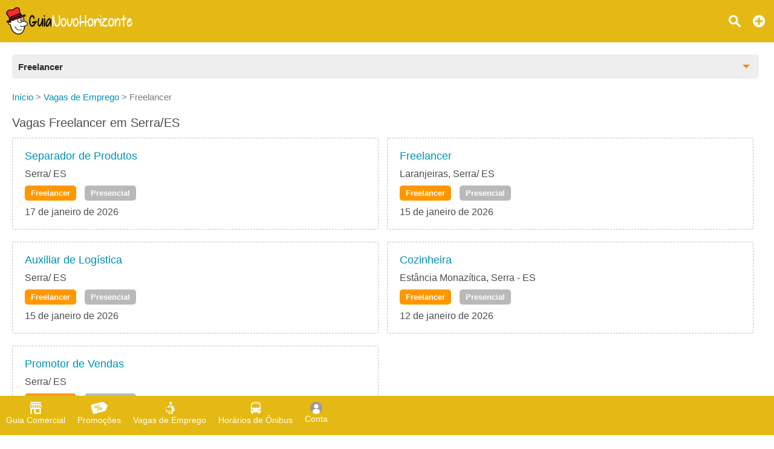

--- FILE ---
content_type: text/html;charset=UTF-8
request_url: https://www.guianovohorizonte.com.br/vagas-de-emprego/freelancer
body_size: 13762
content:






<!DOCTYPE html>
<html lang="pt-br">
<head>
	
	
	
		<title>Vagas Freelancer - Guia Novo Horizonte</title>
		<meta property="og:title" content="Vagas Freelancer - Guia Novo Horizonte"/>
		<link rel="canonical" href="https://www.guiaserra.com.br/vagas-de-emprego/freelancer">
	
	
	<meta name="description" content="Oportunidades para sua carreira. Encontre sua vaga. Candidate-se a vagas"/>
	<meta property="og:description" content="Oportunidades para sua carreira. Encontre sua vaga. Candidate-se a vagas"/>
	<meta property="og:url" content="https://www.guianovohorizonte.com.br/vagas-de-emprego/freelancer"/>
	<meta property="og:image" content="https://www.guianovohorizonte.com.br/resources/imagens/banner.png"/>
	<meta property="og:image:type" content="image/png">
	<meta property="og:type" content="website"/>
	
<meta http-equiv="Content-Language" content="pt-br">
<meta http-equiv="content-type" content="text/html; charset=utf-8"/>
<meta name="theme-color" content="#ffffff">
<meta name="robots" content="all">
<meta name="viewport" content="width=device-width, initial-scale=1, maximum-scale=5"/>
<meta name="copyright" content="&copy; 2015 Guia Novo Horizonte">
<meta property="og:site_name" content="Guia Novo Horizonte"/>
<meta property="og:locale" content="pt_BR"/>
<meta property="og:type" content="website"/>
<meta property="og:lang" content="pt-BR"/>
<meta name="theme-color" content="#d9ac03" >
<meta name="apple-mobile-web-app-capable" content="yes">
<meta name="apple-mobile-web-app-status-bar-style" content="default">
<link rel="apple-touch-icon" href="/resources/imagens/apple-touch-icon.png">
<link rel="apple-touch-icon" sizes="180x180" href="/resources/imagens/apple-touch-icon-180x180.png">
<link rel="shortcut icon" type="image/x-icon" href="/resources/imagens/favicon.ico"/>
<link rel="manifest" href="/manifest.json">
<style>
.button-light			{border:1px solid #ff9800;color:#ff9800;}
@media screen and (max-width: 1749px){#header-guia .main nav {background-color:#d9ac03}}
</style>
<style>
body {font-family:sans-serif,arial;font-size:16px;color:#4C4C4C;font-weight:300;background-color:#fff;margin:0px;}
.wrapper {position:absolute;min-height:100%;min-width:100%;}
.content {display:inline-block;margin-bottom:150px;width:100%;padding-top:10px;position:relative;}
.chatContent {display:inline-block;width:100%;padding-top:10px;position:relative;}
.container {position:relative;display:block;width:100%;}
#header-guia {position:fixed;display:block;width:100%;height:70px;top:0px;font-size:16px;z-index:1002;}
.header-guia-dark {box-shadow:0px 0px 10px 0px rgba(0,0,0,.35);}
#header-guia .main{display:block;padding:12px 10px 0px 10px;text-align:left;}
#header-guia .logo{float:left;height:45px;margin:auto 0px;}
#header-guia .logo img{height:45px;width:auto;}
#header-guia nav{position:relative;display:inline-block;vertical-align:top;margin:0px;}
#header-guia nav ul{position:relative;display:inline-block;list-style-type:none;margin-top:0px;}
#header-guia nav ul li{display:inline-block;height:60px;}
#header-guia nav ul li a {display:inline-block;color:#fff;font-weight:500;text-decoration:none;padding:2px 0px 5px 0px;margin-left:50px;}
#header-guia .header-dark a{color:#606060;}
#header-guia .search{position:relative;float:right;text-decoration:none;color:#fff;vertical-align:top;margin:8px 10px 0px 5px;padding:5px;}
#header-guia .login{position:relative;float:right;text-decoration:none;color:#fff;vertical-align:top;margin:5px 8px 0px 5px;padding:5px;}
#header-guia .icon{display:block;}
.navbar .icon{display:block;}

#header-guia-space{position:relative;height:70px;background-color:#ffffff;}
#header-guia #control-nav{display:none;}
#header-guia #control-nav:checked ~ .control-nav-close {-webkit-transform:translate(0, 0);-ms-transform: translate(0, 0);transform: translate(0, 0);}
#header-guia #control-nav:checked ~ nav {-webkit-transform:translate(0, 0);-ms-transform: translate(0, 0);transform: translate(0, 0);}
#header-guia #control-search{display:none;}
#header-guia #control-search + label{display:inline-block;position:absolute;right:94px;top:25px;cursor:pointer;background:url(/resources/images/sprite-nav.png) -140px 0px no-repeat;width:20px;height:20px;}
#header-guia #control-search:checked + label{background:url(/resources/images/sprite-nav.png) -160px 0px no-repeat;width:20px;height:20px;}
#header-guia .header-dark #control-search + label{background:url(/resources/images/sprite-nav-dark.png) -140px 0px no-repeat;width:20px;height:20px;}
#header-guia .header-dark #control-search:checked + label{background:url(/resources/images/sprite-nav-dark.png) -160px 0px no-repeat;width:20px;height:20px;}
@media only screen and (min-width: 2150px) {
#header-guia .main .first-menu {padding:0px 20px 0px 0px;}
}
@media screen and (max-width: 2149px){
#header-guia .main .first-menu {padding:10px 0px 30px 0px;}
#header-guia .main .plus-nav {position:absolute;right:10px;top:17px;display:block;width:30px;padding:8px 0;z-index:1003;cursor:pointer;}
#header-guia .main .control-nav {position:absolute;right:10px;top:27px;display:block;width:30px;padding:5px 0;border:solid #fff;border-width:3px 0;z-index:1003;cursor:pointer;}
#header-guia .main .control-nav:before{content:"";display:block;height:3px;background:#fff;}
#header-guia .header-dark .control-nav{border:solid #606060;border-width:3px 0;}
#header-guia .header-dark .control-nav:before{background:#606060;}
#header-guia .main .control-nav-close {position:fixed;right:0;top:0;bottom:0;left:0;display:block;z-index:1003;background:rgba(0,0,0,0.4);-webkit-transition: all 500ms ease;transition: all 500ms ease;-webkit-transform: translate(100%, 0);-ms-transform: translate(100%, 0);transform: translate(100%, 0);}
#header-guia .main nav {position:fixed;right:0;top:0;bottom:0;margin:0px;text-align:center;width:250px;overflow-x:auto;z-index:10005;-webkit-transition:all 500ms ease;transition:all 500ms ease;-webkit-transform:translate(100%, 0);-ms-transform:translate(100%, 0);transform:translate(100%, 0);}
#header-guia .main nav ul{display:block;padding:0px;margin:0px;margin-bottom:50px;}
#header-guia .main nav ul li{width:100%;padding:0px 0px 15px 0px;}
#header-guia .main nav ul li a{margin:20px;}
#header-guia .login{margin-right:0px;}
#header-guia .search{margin-right:40px;}
}
@media only screen and (min-width: 321px) and (max-width: 579px) {
#header-guia{min-width:100%;}
}
@media only screen and (max-width: 320px) {
#header-guia{min-width:100%;}
}
.header-app					{width:100%;text-align:center;background:#ffffff;background-size:cover;z-index:1;}
.header-app .padding		{padding:15px;margin:0px;position:relative;z-index:1;}
.header-app .footer-download h2 {font-size:40px;text-shadow:2px 2px 2px rgba(0,0,0,.35);margin-top:0px;margin-bottom:20px;}
.header-app .footer-download p {color:#696969;margin:0px;}
.header-app .footer-download ul {justify-content: center;align-items: center;display: flex;padding:0px;margin:0px;list-style: none;}
.header-app .footer-download ul li {display: inline-block;margin-top:30px;margin-left:20px;margin-right:20px;margin-bottom:30px;}
.header-app .footer-download ul li:last-child{}

#insert-button{position:fixed;bottom:0px;right:0px;margin-right:20px;margin-bottom:150px;z-index:999;height: 40px;width: 40px;color:#fff;font-size:32px;font-weight:900;text-decoration:none;text-align:center;border-radius: 50%;display: inline-block;}
#btn_permission{position:fixed;bottom:0px;right:0px;margin-right:20px;margin-bottom:90px;z-index:999;height: 40px;width: 40px;color:#fff;font-size:32px;font-weight:900;text-decoration:none;text-align:center;border-radius: 50%;display: inline-block;}
.button,
.button:visited{color:#fff;text-decoration:none;font-weight:bold;position:relative;cursor:pointer;}
.button:hover,
.button:focus{text-decoration:none;}
.button::-moz-focus-inner{padding:0;outline:0;border:0;}
.buttom-margim{padding:10px 15px 10px 15px;}
.buttom-margim-large{padding:15px 20px 15px 20px;}
.buttom-margim-thin{padding:5px 10px 5px 10px;}
.button:hover,
.button:focus{opacity:0.9;-moz-opacity:0.9;}
.buttom-icon{padding:5px 5px 2px 5px;-webkit-border-radius:5px;-moz-border-radius:5px;}
.button-icon{position:relative;display:inline-block;padding:5px;margin-right:10px;cursor:pointer;}
.button-icon img{height:16px;}

.icon{background:url(/resources/images/sprite-nav.png) no-repeat;width:20px;height:20px;background-size:580px 20px;margin-left:auto;margin-right:auto;margin-bottom:5px;}
.icon-classified{background-position:   0px 0px;width:25px;}
.icon-offer{background-position: -25px 0px;width:30px;}
.icon-news{background-position: -55px 0px;width:25px;}
.icon-job{background-position: -80px 0px;width:20px;}
.icon-lost-found{background-position:-100px 0px;width:20px;}
.icon-bus{background-position:-120px 0px;width:20px;}
.icon-search{background-position:-140px 0px;width:20px;}
.icon-close{background-position:-160px 0px;width:20px;}
.icon-login{background-position:-180px 0px;width:20px;}
.icon-plus{background-position:-300px 0px;width:20px;}
.icon-company{background-position:-320px 0px;width:20px;}
.icon-weather{background-position:-340px 0px;width:20px;}
.icon-used{background-position:-360px 0px;width:20px;}
.icon-advertising{background-position:-380px 0px;width:20px;}
.icon-contact{background-position:-400px 0px;width:20px;}
.icon-prizedraw{background-position:-420px 0px;width:20px;}
.icon-search2{background-position:-440px 0px;width:20px;}
.icon-local		{background-position:-460px 0px;width:20px;}
.icon-delivery		{background-position:-480px 0px;width:20px;}
.icon-person		{background-position:-520px 0px;width:20px;}
.icon-calendar		{background-position:-540px 0px;width:20px;}
.icon-remove		{background-position:-560px 0px;width:20px;}

.nav-sprite{display:block;background:url(/resources/images/sprite-button2.png) no-repeat;height:40px;background-size:508px 40px;margin-bottom:5px;}
.nav-center{margin-left:auto;margin-right:auto;}
.nav-google{background-position:0px 0px;width:135px;}
.nav-iphone{background-position:-135px 0px;width:135px;}
.nav-whatsapp{background-position:-271px 0px;width:134px;}
.nav-notification{background-position:-405px 0px;width:40px;}
.nav-whatsappicon{background-position:-446px 0px;width:39px;}
.nav-app{background-position:-485px 0px;width:23px;margin-left:auto;margin-right:auto;}

.social-sprite{display:block;background:url(/resources/images/sprite-social.png) no-repeat;width:40px;height:40px;background-size:240px 40px;margin-bottom:5px;}
.social-facebook{background-position:0px 0px;}
.social-whatsapp{background-position:-40px 0px;}
.social-telegram{background-position:-80px 0px;}
.social-x{background-position:-120px 0px;}
.social-linkedin{background-position:-160px 0px;}
.social-email{background-position:-200px 0px;}

.icon-dark{display:block;background:url(/resources/images/sprite-nav-dark.png) no-repeat;width:20px;height:20px;background-size:580px 20px;margin-left:auto;margin-right:auto;margin-bottom:5px;}
.icon-dark-classified{background-position:   0px 0px;width:25px;}
.icon-dark-offer{background-position: -25px 0px;width:30px;}
.icon-dark-news{background-position: -55px 0px;width:25px;}
.icon-dark-job{background-position: -80px 0px;width:20px;}
.icon-dark-lost-found{background-position:-100px 0px;width:20px;}
.icon-dark-bus{background-position:-120px 0px;width:20px;}
.icon-dark-search{background-position:-140px 0px;width:20px;}
.icon-dark-close{background-position:-160px 0px;width:20px;}
.icon-dark-login{background-position:-180px 0px;width:20px;}
.icon-dark-plus{background-position:-300px 0px;width:20px;}
.icon-dark-company{background-position:-320px 0px;width:20px;}
.icon-dark-weather{background-position:-340px 0px;width:20px;}
.icon-dark-used{background-position:-360px 0px;width:20px;}
.icon-dark-advertising{background-position:-380px 0px;width:20px;}
.icon-dark-contact{background-position:-400px 0px;width:20px;}
.icon-dark-prizedraw{background-position:-420px 0px;width:20px;}
.icon-dark-search2{background-position:-440px 0px;width:20px;}
.icon-dark-local		{background-position:-460px 0px;width:20px;}
.icon-dark-delivery		{background-position:-480px 0px;width:20px;}
.icon-dark-person		{background-position:-520px 0px;width:20px;}
.icon-dark-calendar		{background-position:-540px 0px;width:20px;}
.icon-dark-remove		{background-position:-560px 0px;width:20px;}

.breadcrumb{margin-top:0px;margin-bottom:20px;color:#7c7c7c;margin-left:-40px;font-size:15px;}
.breadcrumb li{display:inline-block;list-style:none;}
.breadcrumb a{text-decoration:none;color:#0091b2;}
.breadcrumb a:hover{text-decoration:underline;}
.angle-bracket{color:#667;padding-left:2px;padding-right:2px;font-size:13px;}
h1{font-weight:normal;margin-top:0px;font-size:20px;}
h2{font-weight:normal;margin-top:0px;font-size:18px;}
h3{font-size:15px;}
a img{outline:none!important;text-decoration:none;border:0;border-style:none;}
img {width:auto;aspect-ratio: attr(width) / attr(height);}
strong{font-weight:500;}
span,p{line-height:1.5;}
ul li{line-height:1.2;}
select,textarea,input{font-family:sans-serif,arial;font-size:16px;padding-left:5px;}
select{width:calc(100% - 0px);cursor:pointer;height:35px;maxlength:40;margin:5px 0px 5px 0px;color:#000;border:solid 1px #ccc;-webkit-border-radius:6px; /* Chrome */-moz-border-radius:6px; /* Firefox */border-radius:3px;}
form input,form textarea {color:#000;padding-left:5px;}
.popup2{cursor:auto;background:none repeat scroll 0 0 #FFFFFF;border-radius:5px;color:#333333;z-index:10001;display:none;position:fixed;top:0px;margin-top:20px;}
.popup2 h2{font-size:18px;}
@media only screen and (min-width: 581px) {
.popup2{width:100%;left:50%;margin-left:-250px;max-width:500px;}
}
@media only screen and (max-width: 580px) {
.popup2{width:80%;left:10%;}
}
.column-two{display:inline-block;vertical-align:top;width:calc(50% - 4px);}
.column-three{display:inline-block;vertical-align:top;width:calc(33.3333333% - 4px);}
.column-four-to-one{display:inline-block;vertical-align:top;width:calc(25% - 4px);}
.column-three-to-one{display:inline-block;vertical-align:top;width:calc(33.3333333% - 4px);}
.column-two-to-one{display:inline-block;vertical-align:top;width:calc(50% - 4px);}
.column-two-to-one-v2{display:inline-block;vertical-align:top;width:calc(50% - 4px);}
.column-two-to-one-v4{display:inline-block;vertical-align:top;width:calc(25% - 4px);}
.column-one-to-one{display:inline-block;vertical-align:top;width:100%;}
@media only screen and (min-width: 1020px) and (max-width: 1279px) {
.column-two-to-one-v4{width:calc(50% - 4px);}
.column-two-to-one{width:100%;}
}
@media only screen and (min-width: 960px) and (max-width: 1019px) {
.column-two-to-one-v4{width:calc(50% - 4px);}
.column-two-to-one{width:100%;}
}
@media only screen and (min-width: 768px) and (max-width: 959px) {
.column-two-to-one-v4{width:calc(50% - 4px);}
.column-two-to-one{width:100%;}
.column-four-to-one{width:calc(50% - 4px);}
}
@media only screen and (min-width: 580px) and (max-width: 767px) {
.column-two-to-one-v4{width:calc(50% - 4px);}
.column-two-to-one-v2{width:100%;}
.column-two-to-one{width:100%;}
.column-three-to-one{width:100%;}
.column-four-to-one{width:calc(50% - 4px);}
}
@media only screen and (min-width: 321px) and (max-width: 579px) {
.column-two-to-one-v4{width:100%;}
.column-two-to-one-v4 .padding-right{padding-right:0px;}
.column-two-to-one-v2{width:100%;}
.column-two-to-one{width:100%;}
.column-three-to-one{width:100%;}
.column-four-to-one{width:100%;}
}
@media only screen and (max-width: 320px) {
.column-two-to-one-v4{width:100%;}
.column-two-to-one-v4 .padding-right{padding-right:0px;}
.column-two-to-one-v2{width:100%;}
.column-two-to-one{width:100%;}
.column-three-to-one{width:100%;}
.column-four-to-one{width:100%;}
}
.discount-container {position:relative;top:0px;width:100%;max-width:400px;margin:0px;}
.discount-container .discount-container-image{width:100%;max-height:200px;}
.discount-container .discount-product-image{width:100%;height:auto;}
.discount-container .discount-photo{position:relative;text-align:center;width:100%;padding-top:20px;padding-bottom:0px;}
.discount-container .discount-photo-photo{position:relative;text-align:center;width:100%;margin:0px;}
.discount-container .selo{float:left;position:absolute;left:0px;top:0px;z-index:997;}
.discount-container .selo img{height:50px;}
.discount-container .product{width:100%;aspect-ratio:1/1;}
.discount-container .discount-description{}
.discount-container .discount-discount{float:right;position:absolute;right:0px;top:0px;z-index:997;font-weight:bold;padding:7px;}
.discount-container .discount-price{float:right;position:absolute;right:0px;bottom:4px;z-index:999;font-weight:bold;padding-bottom:5px;padding-top:5px;margin:0px;}
.discount-container .discount-price strong{padding:5px;opacity:0.97;filter:alpha(opacity=97);}
.discount-container .price{display:inline-block;font-weight:700;font-size:16px;color:#000;}
.discount-container .new-price{display:inline-block;font-weight:700;font-size:25px;color:#f6870f;margin-right:20px;}
.discount-container .old-price{display:inline-block;font-weight:700;font-size:15px;color:#667;text-decoration:line-through;}
.discount-container .discount-title{margin-top:10px;}
.discount-container .discount-title a{font-size:18px;}
.ver-gray{text-decoration:none;color:#58585a;}
.ver{text-decoration:none;color:#0091b2;}
.ver:hover{text-decoration:underline;}
.ver-red{text-decoration:none;color:#ff434c;font-size:24px;}
.ver-red:hover{text-decoration:underline;}
.red{color:#f55d48;}
.blue{color:#0091b3;}
.padding-side{padding-left:20px;padding-right:20px;}
.padding-right{padding-right:20px;}
.padding10{padding:10px;}
.padding-chat{padding:0px 10px 5px 10px;}
.padding20{padding:20px;}
.margin-right30{margin-right:30px;}
.margin-bottom40{margin-bottom:40px;}
.inline{display:inline-block;}
.center{margin-left:auto;margin-right:auto;text-align:center;}
.left{margin-left:0px;margin-right:0px;}
.text-left{text-align:left;}
.text-right{text-align:right;}
.object-left{float:left;}
.object-right{float:right;}
.background-green-c{background:#00ab83;}
.background-blue-e{background:#0164bf;}
.background-orange{background:#f6870f;}
.color-flat-gray-c{color:#58585a;}
.font-white{color:#fff;}
.orange{color:#f6870f;}
.Huge{font-size:60px;}
.huge{font-size:28px;}
.Large{font-size:22px;}
.large{font-size:18px;}
.Small{font-size:14px;}
.margin-shadow{-webkit-border-radius:5px;-moz-border-radius:5px;}
.line-height{line-height:1.8;}
.Bold, .bold{font-weight:bold;}
.shadow-border{box-shadow:2px 2px 5px rgba(0,0,0,.35);}
.solid-border{border:1px solid #F0F0F0;-webkit-border-radius:6px;-moz-border-radius:6px;border-radius:3px;}
.calendar{display:inline-block;padding-left:20px;background:url(/resources/images/calendar.png) no-repeat;background-size:13px;background-position:left center;}
.news-container {position:relative;top:0px;width:100%;margin:0px 0px 50px 0px;}
.news-container .discount-photo-photo{position:relative;text-align:center;width:100%;margin:0px;}
.news-container .product{width:100%;height:auto;}
.wide-logo{width:100%;max-width:300px;float:left;margin:0px 20px 20px 0px;}
.wide-logo img{width:100%;height:auto;margin-bottom:10px;}
.wide-logo figcaption{width:100%;}
.annoucement{height:auto;margin-bottom:20px;}
.annoucement .product{margin-bottom:20px;height:auto;}
@media only screen and (min-width: 500px) {
.annoucement .product {width:240px;margin-right:20px;}
}
@media only screen and (max-width: 499px) {
.annoucement .product {width:100%;margin-right:0px;}
}
.paddingTitleAds {padding-bottom:0px;padding-top:10px;}
@media only screen and (min-width: 500px) {
.paddingAds {padding-bottom:10px;}
}
@media only screen and (max-width: 499px) {
.paddingAds {padding-bottom:20px;}
}
.review-rating i{display:inline-block;margin-right:10px;vertical-align:middle;}
.review-rating .star-0-0{width:85px;height:15px;background:url(/resources/images/stars-sprite.png) no-repeat;background-position:0px    0px;}
.review-rating .star-1-0{width:85px;height:15px;background:url(/resources/images/stars-sprite.png) no-repeat;background-position:0px  -30px;}
.review-rating .star-1-5{width:85px;height:15px;background:url(/resources/images/stars-sprite.png) no-repeat;background-position:0px  -45px;}
.review-rating .star-2-0{width:85px;height:15px;background:url(/resources/images/stars-sprite.png) no-repeat;background-position:0px  -60px;}
.review-rating .star-2-5{width:85px;height:15px;background:url(/resources/images/stars-sprite.png) no-repeat;background-position:0px  -75px;}
.review-rating .star-3-0{width:85px;height:15px;background:url(/resources/images/stars-sprite.png) no-repeat;background-position:0px  -90px;}
.review-rating .star-3-5{width:85px;height:15px;background:url(/resources/images/stars-sprite.png) no-repeat;background-position:0px -105px;}
.review-rating .star-4-0{width:85px;height:15px;background:url(/resources/images/stars-sprite.png) no-repeat;background-position:0px -120px;}
.review-rating .star-4-5{width:85px;height:15px;background:url(/resources/images/stars-sprite.png) no-repeat;background-position:0px -135px;}
.review-rating .star-5-0{width:85px;height:15px;background:url(/resources/images/stars-sprite.png) no-repeat;background-position:0px -150px;}
.review-rating .cleared-star {display:inline-block;width:15px;height:15px;background:url(/resources/images/stars-sprite.png) 0px 0px;cursor: pointer;margin:10px solid silver}
.review-rating .bright-star  {display:inline-block;width:15px;height:15px;background:url(/resources/images/stars-sprite.png) 0px -30px;cursor: pointer;margin:10px solid silver}
.review-ratingimg {margin:10px solid silver;}
.box-newsletter{width:100%;text-align:center;margin-bottom:20px;opacity:0.8;filter:alpha(opacity=80);}
.box-newsletter p{color:#fff;font-weight:bold;text-align:center;text-transform:uppercase;font-size:20px;margin-top:0px;}
.box-newsletter span{color:#fff;text-align:center;display:block;}
.box-newsletter input{display:inline-block;max-width:400px;height:31px;maxlength:40;margin:5px 20px 20px 0px;color:#000;border:solid 0px #ccc;-webkit-border-radius:6px; /* Chrome */-moz-border-radius:6px; /* Firefox */border-radius:3px;}
.box-newsletter a{border:1px solid white;margin-bottom:20px;}
@media only screen and (min-width: 500px) {
.box-newsletter input {width:calc(100% - 200px);}
}
@media only screen and (max-width: 499px) {
.box-newsletter input {width:100%;}
}
.box-app{width:100%;text-align:center;margin-bottom:20px;background-color:#f5f5f5;padding:30px 0px 30px 0px;}
#table2,#table{text-align:left;width:100%;border-spacing:0;border-collapse:collapse;}
#table2 td,#table td{height:30px;padding:15px 5px 15px 5px;}
#field {height:250px;background:#aaa;}
.selected {background-color:#adf0f7;}
.lightBlue {background-color:#edf8f7;}
.white {background-color:#fff;}
.field {background-color:#c3e3e0;height:30px;}
.label					{display:block;color:#333;font-size:13px;font-weight:600;}
.readonly				{background:#F6F6F6;}
.textfield				{width:calc(100% - 5px);height:31px;maxlength:40;margin:5px 0px 5px 0px;color:#000;border:solid 1px #ccc;-webkit-border-radius:6px; /* Chrome */-moz-border-radius:6px; /* Firefox */border-radius:3px;}
.textarea				{width:calc(100% - 5px);min-height:150px;height:150px;max-height:150px;margin:5px 0px 5px 0px;color:#000;border:solid 1px #ccc;-webkit-border-radius:6px;-moz-border-radius:6px;border-radius:3px;}
.textarea2				{width:calc(100% - 5px);min-height:150px;margin:5px 0px 5px 0px;color:#000;border:solid 1px #ccc;-webkit-border-radius:6px;-moz-border-radius:6px;border-radius:3px;}
.textarea3				{width:calc(100% - 5px);min-height:70px;height:70px;max-height:150px;margin:5px 0px 5px 0px;color:#000;border:solid 1px #ccc;-webkit-border-radius:6px;-moz-border-radius:6px;border-radius:3px;}
.height400				{height:400px;}
.textarea-contact		{width:100%;height:100px;min-height:100px;max-height:100px;margin-bottom:5px;maxlength:200;}
.title-page:hover		{color:#f6870f;}
.thumb-logo				{position:relative;display:inline-block;text-align:center;background:#1cd0c5;width:180px;height:110px;}
.thumb-logo a			{display:block;text-decoration:none;color:#fff;font-weight:bold;width:180px;height:110px;}
.thumb-figure			{width:100%;height:100%;display:none;}
.thumb-remove			{position:absolute;cursor:pointer;width:20px;height:20px;top:10px;right:10px;display:none;}
.thumb-gallery			{display:inline-block;text-align:center;background:#1cd0c5;margin-right:8px;vertical-align:top;}
.thumb-gallery a		{display:inline-block;text-decoration:none;color:#fff;font-weight:bold;width:180px;height:110px;}
.thumb-gallery a img	{display:block;height:50px;padding:15px;margin:auto;}

.popup-scroll-average	{padding-top:5px;max-height:150px;overflow-y:scroll;}

</style>
<link rel="stylesheet" type="text/css" href="/resources/css/panel-1.89.min.css"/>
<c:if test="true">
<style>
body{-webkit-font-smoothing:antialiased;-moz-osx-font-smoothing:grayscale}
:root {scrollbar-color:#d9ac03 #f0f0f0;}
::-webkit-scrollbar {background-color:#f0f0f0;width: 12px;}
::-webkit-scrollbar-thumb {background-color:#d9ac03;}
</style>
</c:if>
<script async src="https://www.googletagmanager.com/gtag/js?id=AW-11388673566"></script>
<script>
  window.dataLayer = window.dataLayer || [];
  function gtag(){dataLayer.push(arguments);}
  gtag('js', new Date());
  gtag('config', 'AW-11388673566');
</script>
	<style>
	.sub-header-delivery	{position:relative;display:block;width:100%;height:50px;z-index:999;padding-top:20px;border-bottom:0px solid #e0e0e0;background-color:#ffffff;}
	.dropdown-delivery .dropdown,
	.dropdown-delivery .dropdown:after,
	.dropdown-delivery .dropdown:before {padding:0px;margin:0px;}
	::selection {background:transparent;}
	::-moz-selection {background:transparent;}
	.wrapper-delivery {margin-bottom:0px;*zoom: 1;font-weight:400;display:inline-block;float:left;font-size:13px;}
	#wrapper-header {width:180px;position:relative;display:inline-block;float:left;}
	#wrapper-header .dropdown-delivery {padding:6px 10px 5px 10px;}
	#wrapper-menu {width:calc(100% - 45px);margin-left:20px;}
	#wrapper-menu .dropdown-delivery {border-radius: 5px;padding:10px 10px 8px 10px;}
	.wrapper-delivery:after {clear: both;content: "";display: table;}
	.dropdown-delivery {position: relative;margin: 0 auto;background-color:#eeeeee;color:#2a2a2a;border:0px solid #e0e0e0;cursor: pointer;outline: none;-webkit-transition: all 0.3s ease-out;-moz-transition: all 0.3s ease-out;-ms-transition: all 0.3s ease-out;-o-transition: all 0.3s ease-out;transition: all 0.3s ease-out;z-index:998;}
	.dropdown-delivery h1,
	.dropdown-delivery .category-title {font-size:15px;font-weight:bold;margin:2px 0px 0px 0px;}
	.dropdown-delivery h2 {padding:0px;margin:0px;}
	.dropdown-delivery:after {content:"";width: 0;height: 0;position: absolute;top: 50%;right: 15px;margin-top: -3px;border-width: 6px 6px 0 6px;border-style: solid;border-color:#f6870f transparent;}
	.dropdown-delivery .dropdown {position:absolute;top:100%;left: 0;right: 0;background:#f6f6f6;border-radius: 0 0 5px 5px;border: 1px solid rgba(0,0,0,0.2);border-top: none;border-bottom: none;list-style: none;-webkit-transition: all 0.3s ease-out;-moz-transition: all 0.3s ease-out;-ms-transition: all 0.3s ease-out;-o-transition: all 0.3s ease-out;transition: all 0.3s ease-out;max-height: 0;overflow: auto;}
	.dropdown-delivery .dropdown li {padding:0 20px;}
	.dropdown-delivery .dropdown li a {display:block;text-decoration:none;color:#333;padding:14px 0;transition:all 0.3s ease-out;border-bottom: 1px solid #e6e8ea;}
	.dropdown-delivery .dropdown li:last-of-type a {border:none;}
	.dropdown-delivery .dropdown li i {margin-right:5px;color:inherit;vertical-align:middle;}
	.dropdown-delivery .dropdown li:hover a {color:#57a9d9;font-weight:bold;}
	.dropdown-delivery.active {box-shadow:none;border-bottom: none;color:#2a2a2a;}
	.dropdown-delivery.active:after {border-color:#2a2a2a transparent;}
	.dropdown-delivery.active .dropdown {border-bottom: 1px solid rgba(0,0,0,0.2);max-height: 450px;}
	.dashed-border			{border:1px dashed silver;-webkit-border-radius:6px;-moz-border-radius:6px;border-radius:3px;}
	.employment				{margin-right:10px;margin-bottom:20px;}
	</style>
</head>
<body onselectstart="return false">
<div class="wrapper">
	





<header>
	<div id="header-guia" class="" style="background-color:#e4b913">
		<div class="main ">
			<div class="logo">
				<a href="/"><img width="165" height="45" src="/resources/imagens/logo.png" alt="Guia Novo Horizonte"/></a>
			</div>
			
				
				
					<div style="display:none;"><img src='/resources/images/sprite-nav.png' alt="Sprite"/></div>
				
			
			
				
					
					
						<a class="plus-nav" href="/anuncie-aqui"><span><i class="icon icon-plus"></i></span></a>
					
				
			
			
				
				
					<a class="search" href="/vagas-de-emprego/busca"><i class="icon icon-search"></i></a>
				
			
		</div>
	</div>
	<div style="position:relative;height:70px;background-color:#ffffff;"></div>
</header>
<style>
.navbar {overflow: hidden;position: fixed;bottom: 0;width: 100%;z-index:1000;}
.navbar a {float: left;height:45px;display: block;text-align: center;padding:10px 10px 10px 10px;text-decoration: none;font-size: 14px;}
.navbar-light a{color:#ffffff;font-weight:500;}
.navbar-light a.active {font-weight:700;background:#d9ac03;}
.navbar-dark {width: 100%;box-shadow:0px 0px 10px 0px rgba(0,0,0,.35);}
.navbar-dark a{color:#606060;font-weight:500;}
.navbar-dark a.active {background:#F0F0F0;color:#303030;font-weight:700;}
.navbar i {margin-bottom:0px;}
.custombr {display:inline-block;}
@media only screen and (max-width:600px) {
	.navbar a {width:calc(20.0% - 8px);height:60px;padding:10px 4px 10px 4px;}
	.custombr {display:block;}
}
</style>

	
	
		<style>#header-guia .search{margin-right:40px;}</style>
	

<div class="navbar navbar-light" style="background-color:#e4b913;">
	<a id="item-guide" href="/"><span><i class="icon icon-company"></i>Guia Comercial</span></a>
	
		<a id="item-offers" href="/promocoes"><span><i class="icon icon-offer"></i>Promoções</span></a>
	
	
		<a id="item-job" href="/vagas-de-emprego"><span><i class="icon icon-job"></i>Vagas de Emprego</span></a>
	
	
		<a id="item-bus" href="/horario-de-onibus"><span><i class="icon icon-bus"></i>Horários de Ônibus</span></a>
	
	
	<a id="item-panel" class="nav5 login" href="javascript:void(0);" onclick="javascript:callback='login';logged();"><i class="icon icon-person"></i>Conta</a>
</div>
<script type="text/javascript">
	if (window.location.pathname == '/') {
		document.getElementById("item-guide").classList.add("active");
	} else if (window.location.pathname == '/promocoes') {
		document.getElementById("item-offers").classList.add("active");
	} else if (window.location.pathname == '/vagas-de-emprego') {
		document.getElementById("item-job").classList.add("active");
	} else if (window.location.pathname == '/horario-de-onibus') {
		document.getElementById("item-bus").classList.add("active");
	} else if (window.location.pathname.startsWith('/conta')) {
		document.getElementById("item-panel").classList.add("active");
	} else if (window.location.pathname.startsWith('/anuncie-aqui')) {
		document.getElementById("item-ads").classList.add("active");
	}
</script>





<div id="popuplogin" class="popup2">
	<div id="popuplogin-close" class="popup-close"></div>
	<div class="popup-content">
		<h2>Entrar</h2>
		<input name="login" id="login" type="text" class="textfield" placeholder=" E-mail" autocomplete="on" maxlength="50" required/>
		<input name="password" id="password" type="password" class="textfield" placeholder=" Senha" maxlength="50" required/>
		<input type="hidden" name="redirect" id="redirect" value="">
		<p><a class="ver object-right" href="javascript:void(0);" onclick="javascript:disableOnlyPopup();loadPopup('forgotpassword');">Esqueci minha senha</a></p>
		<br><br>
		<a style="background:#ff9800;" class="button buttom-margim margin-shadow button-wide" href="javascript:void(0);" onclick="javascript:login();">Login</a>
		<br><br>
		<label class="label">Ainda não está cadastrado? <a class="ver" href="javascript:void(0);" onclick="javascript:disableOnlyPopup();loadPopup('register');">Cadastre-se</a></label>
		<div id="popuplogin-attention" class="attention" style="visibility:hidden;">
			<span id="popuplogin-dialog"></span>
		</div>
	</div>
</div>
<div id="popupregister" class="popup2">
	<div id="popupregister-close" class="popup-close"></div>
	<div class="popup-content">
		<h2>Cadastre-se</h2>
		<div class="column-one-to-one">
			<style>
			.image-div			{position:relative;display:inline-block;text-align:center;background:#1cd0c5;width:180px;height:110px;}
			.image-div a		{display:block;text-decoration:none;color:#fff;font-weight:bold;width:180px;height:110px;}
			.image-remove		{position:absolute;cursor:pointer;width:20px;height:20px;top:10px;right:10px;display:none;}
			.image-photo		{width:100%;height:100%;display:none;}
			</style>
			<div class="thumb-logo image-hover" style="border-radius: 50%;width:70px;height:70px;">
				<input type="file" id="image-file-photo" name="image-file-photo" style="display:none;" accept=".tif,.jpeg,.jpg,.jfif,.gif,.png,.bmp,.webp" title="Foto">
				<input type="text" id="image-check-photo" name="image-check-photo" style="display:none;" value="false">
				<a style="border-radius: 50%;width:70px;height:70px;" id="image-select-photo" href="javascript:void(0);"><span><br>Foto</span></a>
				
					
					
						<img style="border-radius: 50%;" class="image-photo" id="image-photo" alt="Logo"/><div class="image-remove" id="image-remove-photo"><i class="icon icon-remove"></i></div>
					
				
			</div>
			<br><br>
			<script>
				var uploadImages = false;
				var indexArray = new Array();
				var imageArray = new Array();
				var fileNameArray = new Array();
				indexArray.push('photo');
				imageArray.push('false');
				fileNameArray.push('');
			</script>
		</div>
		<input class="textfield" name="register-name" id="register-name" type="text" placeholder=" Nome" maxlength="50" required/>
		<input class="textfield" name="register-email" id="register-email" type="text" placeholder=" E-mail" maxlength="50" autocomplete="on" required/>
		<input class="textfield" name="register-password" id="register-password" type="password" placeholder=" Senha" maxlength="50" required/>
		<input class="textfield" name="register-phone" id="register-phone" type="text" placeholder=" (xx) xxxx-xxxx" maxlength="50" required/>
		<input type="checkbox" checked name="register-newsletter" id="register-newsletter"> <label for="register-newsletter">Quero receber novidades</label>
		<br><br>
		<a style="background:#ff9800;" class="button buttom-margim margin-shadow button-wide" href="javascript:void(0);" onclick="javascript:register();">Cadastrar</a>
		<p style="font-size:15px;">Ao continuar, você concorda com os <a class="ver" href="/termos-de-uso">Termos de Uso</a> e a <a class="ver" href="/politica-de-privacidade">Política de Privacidade</a></p>
		<label class="label">Já está cadastrado? <a class="ver" href="javascript:void(0);" onclick="javascript:disableOnlyPopup();loadPopup('login');">Faça login aqui</a></label>
		<div id="popupregister-attention" class="attention" style="visibility:hidden;">
			<span id="popupregister-dialog"></span>
		</div>
	</div>
</div>
<div id="popupforgotpassword" class="popup2">
	<div id="popupforgotpassword-close" class="popup-close"></div>
	<div class="popup-content">
		<h2>Informe o seu email para recuperar a sua senha</h2>
		<input name="forget-password" id="forget-password" type="text" class="textfield" placeholder=" E-mail" maxlength="50" required/>
		<br>
		<a style="background:#ff9800;" class="button buttom-margim margin-shadow button-wide" href="javascript:void(0);" onclick="javascript:forgetPassword();">Continuar</a>
		<p><a class="ver object-right" href="javascript:void(0);" onclick="javascript:disableOnlyPopup();loadPopup('login');">Voltar</a></p>
		<br><br>
		<div id="popupforgotpassword-attention" class="attention" style="visibility:hidden;">
			<span id="popupforgotpassword-dialog"></span>
		</div>
	</div>
</div>
<div id="popup" class="popup2">
	<div id="popup-close" class="popup-close"></div>
	<div class="popup-content"><p id="popup-text"></p></div>
</div>
<div class="loader"></div>
<div id="background-popup"></div>
	<div class="sub-header-delivery">
		<div id="wrapper-menu" class="wrapper-delivery wrapper-width-center text-left">
			<div class="dd dropdown-delivery" tabindex="0"><span id="category-title" class="category-title">Freelancer</span>
				<ul class="dropdown">
					<li><a href="/vagas-de-emprego">Todas as Vagas</a></li>
					
						<li><a href="/vagas-de-emprego/clt">CLT</a></li>
					
						<li><a href="/vagas-de-emprego/estagio">Estágio</a></li>
					
						<li><a href="/vagas-de-emprego/freelancer">Freelancer</a></li>
					
						<li><a href="/vagas-de-emprego/pj">PJ</a></li>
					
						<li><a href="/vagas-de-emprego/home-office">Home Office</a></li>
					
				</ul>
			</div>
		</div>
	</div>
	<div class="content">
		<div class="padding-side">
			<ol class="breadcrumb" itemscope itemtype="https://schema.org/BreadcrumbList">
				<li itemprop="itemListElement" itemscope itemtype="https://schema.org/ListItem">
			    	<a itemprop="item" href="/"><span itemprop="name">Início</span></a><meta itemprop="position" content="1"/>
			  	</li>
			  	&gt;
			  	<li itemprop="itemListElement" itemscope itemtype="https://schema.org/ListItem">
			    	<a itemprop="item" href="/vagas-de-emprego"><span itemprop="name">Vagas de Emprego</span></a><meta itemprop="position" content="2"/>
			  	</li>
			  	&gt;
			  	<li itemprop="itemListElement" itemscope itemtype="https://schema.org/ListItem">
			    	<span itemprop="name">Freelancer</span><meta itemprop="position" content="3"/>
			  	</li>
			</ol>
			
				
				
				
					<h1>Vagas Freelancer em Serra/ES</h1>
				
			
			





<input type="hidden" id="city" name="city" value="false">

	
	
	
	
	
	
		
		
			<div class="column-two-to-one">
				<div class="employment dashed-border text-left" style="cursor:pointer;" onclick="javascript:loadPopup('job23315');">
					<div class="container">
						<div class="padding-side">
							<p style="margin-bottom:4px;"><strong style="font-size:18px;"><a class="ver" href="javascript:void(0);">Separador de Produtos</a></strong></p>
							<p style="margin-top:0px;margin-bottom:7px;">Serra/ ES</p>
							<p style="margin-top:0px;margin-bottom:8px;"><a href="javascript:void(0);" style="font-size:13px;margin-right:10px;background-color:#ff9800;" class="button buttom-margim-thin margin-shadow">Freelancer</a> <a href="javascript:void(0);" style="font-size:13px;background-color:#b9b9b9;;" class="button buttom-margim-thin margin-shadow">Presencial</a></p>
							<p style="margin-top:0px;">17 de janeiro de 2026</p>
						</div>
					</div>
				</div>
			</div>
			<div id="popupjob23315" class="popup2">
				<div class="popup-close" title="Fechar"></div>
				<div class="popup-content">
					<div class="popup-scroll margin-bottom20">
						<span><strong style="font-size:20px;">Separador de Produtos</strong></span><br>
						<p>17 de janeiro de 2026</p>
						<p><a href="javascript:void(0);" style="font-size:13px;margin-right:10px;background-color:#ff9800;" class="button buttom-margim-thin margin-shadow">Freelancer</a> <a href="javascript:void(0);" style="font-size:13px;background-color:#b9b9b9;;" class="button buttom-margim-thin margin-shadow">Presencial</a></p>
						
							<span>Empresa: Infinity</span><br><br>
						
						<span>Local de trabalho: Serra/ ES</span><br>
						<br>
						<span>Descrição da vaga:</span><br>
						<span>Contratação masculino<br />Ter agilidade com coletor</span><br>
					</div>
					<div class="popup-scroll-average margin-bottom20">
						
							<h2 class="huge"><strong>Envie seu Currículo</strong></h2>
						
						
							<p><a class="ver" href="javascript:void(0);" onclick="javascript:seeWhatsappJob('(27) 99968-2276');" title="Whatsapp">WhatsApp</a> <img style="margin-left:10px;" class="pointer" onclick="javascript:copy2clipboard('(27) 99968-2276');" height="14px" src="/resources/images/copyBtn.png"/></p>
						
						
							<p><a class="ver" href="mailto:warrrdenesramosgoncalves13@gmail.com">E-mail</a> <img style="margin-left:10px;" class="pointer" onclick="javascript:copy2clipboard('warrrdenesramosgoncalves13@gmail.com');" height="14px" src="/resources/images/copyBtn.png"/></p>
						
						
						
					</div>
					<a style="background:#ff9800;" class="button buttom-margim margin-shadow object-right" href="javascript:void(0);" onclick="javascript:disablePopup();">Fechar</a>
					<br><br>
				</div>
			</div>
		
	

	
	
	
	
	
	
		
		
			<div class="column-two-to-one">
				<div class="employment dashed-border text-left" style="cursor:pointer;" onclick="javascript:loadPopup('job23436');">
					<div class="container">
						<div class="padding-side">
							<p style="margin-bottom:4px;"><strong style="font-size:18px;"><a class="ver" href="javascript:void(0);">Freelancer</a></strong></p>
							<p style="margin-top:0px;margin-bottom:7px;">Laranjeiras, Serra/ ES</p>
							<p style="margin-top:0px;margin-bottom:8px;"><a href="javascript:void(0);" style="font-size:13px;margin-right:10px;background-color:#ff9800;" class="button buttom-margim-thin margin-shadow">Freelancer</a> <a href="javascript:void(0);" style="font-size:13px;background-color:#b9b9b9;;" class="button buttom-margim-thin margin-shadow">Presencial</a></p>
							<p style="margin-top:0px;">15 de janeiro de 2026</p>
						</div>
					</div>
				</div>
			</div>
			<div id="popupjob23436" class="popup2">
				<div class="popup-close" title="Fechar"></div>
				<div class="popup-content">
					<div class="popup-scroll margin-bottom20">
						<span><strong style="font-size:20px;">Freelancer</strong></span><br>
						<p>15 de janeiro de 2026</p>
						<p><a href="javascript:void(0);" style="font-size:13px;margin-right:10px;background-color:#ff9800;" class="button buttom-margim-thin margin-shadow">Freelancer</a> <a href="javascript:void(0);" style="font-size:13px;background-color:#b9b9b9;;" class="button buttom-margim-thin margin-shadow">Presencial</a></p>
						
							<span>Empresa: Vila do Açaí</span><br><br>
						
						<span>Local de trabalho: Laranjeiras, Serra/ ES</span><br>
						<br>
						<span>Descrição da vaga:</span><br>
						<span>Fixa aos finais de semana<br /><br />Horário: 15 as 23 horas</span><br>
					</div>
					<div class="popup-scroll-average margin-bottom20">
						
							<h2 class="huge"><strong>Envie seu Currículo</strong></h2>
						
						
							<p><a class="ver" href="javascript:void(0);" onclick="javascript:seeWhatsappJob('(27) 98816-3942');" title="Whatsapp">WhatsApp</a> <img style="margin-left:10px;" class="pointer" onclick="javascript:copy2clipboard('(27) 98816-3942');" height="14px" src="/resources/images/copyBtn.png"/></p>
						
						
						
						
					</div>
					<a style="background:#ff9800;" class="button buttom-margim margin-shadow object-right" href="javascript:void(0);" onclick="javascript:disablePopup();">Fechar</a>
					<br><br>
				</div>
			</div>
		
	

	
	
	
	
	
	
		
		
			<div class="column-two-to-one">
				<div class="employment dashed-border text-left" style="cursor:pointer;" onclick="javascript:loadPopup('job23349');">
					<div class="container">
						<div class="padding-side">
							<p style="margin-bottom:4px;"><strong style="font-size:18px;"><a class="ver" href="javascript:void(0);">Auxiliar de Logística</a></strong></p>
							<p style="margin-top:0px;margin-bottom:7px;">Serra/ ES</p>
							<p style="margin-top:0px;margin-bottom:8px;"><a href="javascript:void(0);" style="font-size:13px;margin-right:10px;background-color:#ff9800;" class="button buttom-margim-thin margin-shadow">Freelancer</a> <a href="javascript:void(0);" style="font-size:13px;background-color:#b9b9b9;;" class="button buttom-margim-thin margin-shadow">Presencial</a></p>
							<p style="margin-top:0px;">15 de janeiro de 2026</p>
						</div>
					</div>
				</div>
			</div>
			<div id="popupjob23349" class="popup2">
				<div class="popup-close" title="Fechar"></div>
				<div class="popup-content">
					<div class="popup-scroll margin-bottom20">
						<span><strong style="font-size:20px;">Auxiliar de Logística</strong></span><br>
						<p>15 de janeiro de 2026</p>
						<p><a href="javascript:void(0);" style="font-size:13px;margin-right:10px;background-color:#ff9800;" class="button buttom-margim-thin margin-shadow">Freelancer</a> <a href="javascript:void(0);" style="font-size:13px;background-color:#b9b9b9;;" class="button buttom-margim-thin margin-shadow">Presencial</a></p>
						
							<span>Empresa: Confidencial</span><br><br>
						
						<span>Local de trabalho: Serra/ ES</span><br>
						<br>
						<span>Descrição da vaga:</span><br>
						<span>📍DIARISTAS PARA ESPÍRITO SANTO E REGIÃO<br />Bairros De Atuação: Serra, Viana<br />🧭 Função: Auxiliar de Logística (diária)<br />🚀 Início imediato<br />💰 Pagamento via PIX 100.00<br />🕐 Turnos: Informados no grupo conforme as demandas.</span><br>
					</div>
					<div class="popup-scroll-average margin-bottom20">
						
							<h2 class="huge"><strong>Envie seu Currículo</strong></h2>
						
						
							<p><a class="ver" href="javascript:void(0);" onclick="javascript:seeWhatsappJob('(21) 98440-0049');" title="Whatsapp">WhatsApp</a> <img style="margin-left:10px;" class="pointer" onclick="javascript:copy2clipboard('(21) 98440-0049');" height="14px" src="/resources/images/copyBtn.png"/></p>
						
						
						
						
					</div>
					<a style="background:#ff9800;" class="button buttom-margim margin-shadow object-right" href="javascript:void(0);" onclick="javascript:disablePopup();">Fechar</a>
					<br><br>
				</div>
			</div>
		
	

	
	
	
	
	
	
		
		
			<div class="column-two-to-one">
				<div class="employment dashed-border text-left" style="cursor:pointer;" onclick="javascript:loadPopup('job23402');">
					<div class="container">
						<div class="padding-side">
							<p style="margin-bottom:4px;"><strong style="font-size:18px;"><a class="ver" href="javascript:void(0);">Cozinheira</a></strong></p>
							<p style="margin-top:0px;margin-bottom:7px;">Estância Monazítica, Serra - ES</p>
							<p style="margin-top:0px;margin-bottom:8px;"><a href="javascript:void(0);" style="font-size:13px;margin-right:10px;background-color:#ff9800;" class="button buttom-margim-thin margin-shadow">Freelancer</a> <a href="javascript:void(0);" style="font-size:13px;background-color:#b9b9b9;;" class="button buttom-margim-thin margin-shadow">Presencial</a></p>
							<p style="margin-top:0px;">12 de janeiro de 2026</p>
						</div>
					</div>
				</div>
			</div>
			<div id="popupjob23402" class="popup2">
				<div class="popup-close" title="Fechar"></div>
				<div class="popup-content">
					<div class="popup-scroll margin-bottom20">
						<span><strong style="font-size:20px;">Cozinheira</strong></span><br>
						<p>12 de janeiro de 2026</p>
						<p><a href="javascript:void(0);" style="font-size:13px;margin-right:10px;background-color:#ff9800;" class="button buttom-margim-thin margin-shadow">Freelancer</a> <a href="javascript:void(0);" style="font-size:13px;background-color:#b9b9b9;;" class="button buttom-margim-thin margin-shadow">Presencial</a></p>
						
							<span>Empresa: MAR e MALTE</span><br><br>
						
						<span>Local de trabalho: Estância Monazítica, Serra - ES</span><br>
						<br>
						<span>Descrição da vaga:</span><br>
						<span>para entrada imediata!<br />Se você busca uma oportunidade em um<br />ambiente diferenciado e tem experiência<br />na àrea, essa vaga é sua!<br /><br />REQUISITOS:<br />Experiência em cozinha.<br />Proatividade e organização.<br />Disponibilidade imediata.<br />Interessadas, entrar em contato com Clerio</span><br>
					</div>
					<div class="popup-scroll-average margin-bottom20">
						
							<h2 class="huge"><strong>Envie seu Currículo</strong></h2>
						
						
							<p><a class="ver" href="javascript:void(0);" onclick="javascript:seeWhatsappJob('(27) 99991-2835');" title="Whatsapp">WhatsApp</a> <img style="margin-left:10px;" class="pointer" onclick="javascript:copy2clipboard('(27) 99991-2835');" height="14px" src="/resources/images/copyBtn.png"/></p>
						
						
						
						
					</div>
					<a style="background:#ff9800;" class="button buttom-margim margin-shadow object-right" href="javascript:void(0);" onclick="javascript:disablePopup();">Fechar</a>
					<br><br>
				</div>
			</div>
		
	

	
	
	
	
	
	
		
		
			<div class="column-two-to-one">
				<div class="employment dashed-border text-left" style="cursor:pointer;" onclick="javascript:loadPopup('job23393');">
					<div class="container">
						<div class="padding-side">
							<p style="margin-bottom:4px;"><strong style="font-size:18px;"><a class="ver" href="javascript:void(0);">Promotor de Vendas</a></strong></p>
							<p style="margin-top:0px;margin-bottom:7px;">Serra/ ES</p>
							<p style="margin-top:0px;margin-bottom:8px;"><a href="javascript:void(0);" style="font-size:13px;margin-right:10px;background-color:#ff9800;" class="button buttom-margim-thin margin-shadow">Freelancer</a> <a href="javascript:void(0);" style="font-size:13px;background-color:#b9b9b9;;" class="button buttom-margim-thin margin-shadow">Presencial</a></p>
							<p style="margin-top:0px;">9 de janeiro de 2026</p>
						</div>
					</div>
				</div>
			</div>
			<div id="popupjob23393" class="popup2">
				<div class="popup-close" title="Fechar"></div>
				<div class="popup-content">
					<div class="popup-scroll margin-bottom20">
						<span><strong style="font-size:20px;">Promotor de Vendas</strong></span><br>
						<p>9 de janeiro de 2026</p>
						<p><a href="javascript:void(0);" style="font-size:13px;margin-right:10px;background-color:#ff9800;" class="button buttom-margim-thin margin-shadow">Freelancer</a> <a href="javascript:void(0);" style="font-size:13px;background-color:#b9b9b9;;" class="button buttom-margim-thin margin-shadow">Presencial</a></p>
						
							<span>Empresa: Agência MK9</span><br><br>
						
						<span>Local de trabalho: Serra/ ES</span><br>
						<br>
						<span>Descrição da vaga:</span><br>
						<span>🚨 VAGA FREELANCER – PROMOTOR DE VENDAS (COM MOTO)<br /><br />💳 VENDAS DE CARTÃO – Mercado SEMPRE TEM<br />📍 Região do Espírito Santo (ES)<br />📆 Segunda a sábado<br /><br />Estamos com vagas abertas para promotores COM MOTO, que consigam atender diferentes lojas na região do ES.<br /><br />👊 Função:<br />Abordagem de clientes e cadastramento de cartão 💳<br /><br />✅ Requisitos:<br />Maior de 18 anos<br />Possuir moto própria e CNH em dia<br />Celular Android obrigatório<br /><br />💰 Pagamento:<br />R$ 150,00 + KM conforme rota 🛵<br /><br />👕 Look obrigatório:<br />Calça preta ou jeans + blusa preta ou azul lisa + sapato fechado<br /><br />📲 Interessados(as), chamar no WhatsApp:<br />📞 Recrutamento Agência MK9</span><br>
					</div>
					<div class="popup-scroll-average margin-bottom20">
						
							<h2 class="huge"><strong>Envie seu Currículo</strong></h2>
						
						
							<p><a class="ver" href="javascript:void(0);" onclick="javascript:seeWhatsappJob('(61) 8385-0164');" title="Whatsapp">WhatsApp</a> <img style="margin-left:10px;" class="pointer" onclick="javascript:copy2clipboard('(61) 8385-0164');" height="14px" src="/resources/images/copyBtn.png"/></p>
						
						
						
						
					</div>
					<a style="background:#ff9800;" class="button buttom-margim margin-shadow object-right" href="javascript:void(0);" onclick="javascript:disablePopup();">Fechar</a>
					<br><br>
				</div>
			</div>
		
	


<script>
	function seeWhatsappJob(phone) {
		phone = phone.replace(/\D/g, '');
		window.open('https://wa.me/55' + phone, '_blank');
	}
	function copy2clipboard(text) {
		navigator.clipboard.writeText(text);
		toastFunction();
	}
	function toastFunction() {
		var x = document.getElementById("toast");
		x.className = "show";
		setTimeout(function() {
			x.className = x.className.replace("show", "");
		}, 2000);
	}
</script>
<div id="toast">Copiado!</div>
<style>
	#toast {visibility: hidden; min-width: 250px; margin-left: -130px; background-color: #e8e8e8; box-shadow: rgba(0, 0, 0, 0.24) 0px 3px 8px; color: black; text-align: center; border-radius: 10px; padding: 16px; position: fixed; z-index: 100000; left: 50%; bottom: 300px; font-size: 16px;}
	#toast.show {visibility: visible; -webkit-animation: fadein 0.3s, fadeout 0.3s 2.5s; animation: fadein 0.3s, fadeout 0.3s 2.5s;}
	@-webkit-keyframes fadein {
	  from {bottom: 0; opacity: 0;} 
	  to {bottom: 300px; opacity: 1;}
	}
	
	@keyframes fadein {
	  from {bottom: 0; opacity: 0;}
	  to {bottom: 300px; opacity: 1;}
	}
	
	@-webkit-keyframes fadeout {
	  from {bottom: 300px; opacity: 1;} 
	  to {bottom: 0; opacity: 0;}
	}
	
	@keyframes fadeout {
	  from {bottom: 300px; opacity: 1;}
	  to {bottom: 0; opacity: 0;}
	}
</style>
<div id="content" style="display:none;"></div>
<br><br><br>
<div id="loader" style="display:none;">Carregando...</div>
<div id="loaderBtn" class="center">
	
</div>
<script>
var jobWeek = 2;
function loadMoreContent() {
	document.getElementById('loader').style.display = 'block';
	document.getElementById('loaderBtn').style.display = 'none';
	
	$.ajax({
        url: 		'/vagas-de-emprego',
        method: 	'post',
        data: 	    'week=' + jobWeek + '&hiring=' + document.getElementById('category-title').innerText,
        dataType: 	'json',
        success: function(list) {
        	jobWeek = jobWeek + 1;
        	document.getElementById('loader').style.display = 'none';
        	document.getElementById('content').style.display = 'block';
        	for (var i = 0; i < list.length; i++) {
        		var inputURL = document.createElement("input");
        		inputURL.id = "input" + list[i].id;
        		inputURL.value = list[i].pagename;
        		inputURL.type = "hidden";
        		document.body.appendChild(inputURL);
        		
        		var innerDiv1 = document.createElement("div");
            	innerDiv1.classList.add("column-two-to-one");
            	
            	var innerDiv2 = document.createElement("div");
            	innerDiv2.classList.add("employment", "dashed-border", "text-left");
            	innerDiv2.id = list[i].id;
            	innerDiv2.style = "cursor:pointer;";
            	
            	innerDiv2.onclick = function() {
            		window.location = document.getElementById("input" + this.id).value;
            	};
            	
            	var innerDiv3 = document.createElement("div");
            	innerDiv3.classList.add("container");
            	
            	var innerDiv4 = document.createElement("div");
            	innerDiv4.classList.add("padding-side");
            	
            	var p1 = document.createElement("p");
            	p1.style = "margin-bottom:4px;";
            	var strong1 = document.createElement("strong");
            	strong1.style = "font-size:18px;";
            	var a1 = document.createElement("a");
            	a1.id = list[i].id;
            	a1.style = "cursor:pointer;";
            	a1.classList.add("ver");
            	if (document.getElementById('city').value == 'false') {
            		a1.addEventListener("click", function(event) {
	            		loadPopup('job' + event.target.id);
            		});
            		
            		var innerDiv10 = document.createElement("div");
	            	innerDiv10.id = 'popupjob' + list[i].id;
	            	innerDiv10.style = "text-align:left";
	            	innerDiv10.classList.add("popup2");
	            	var innerDiv11 = document.createElement("div");
	            	innerDiv11.classList.add("popup-close");
	            	innerDiv11.title = "Fechar";
	            	innerDiv11.addEventListener("click", function() {
	            		disablePopup();
	            	});
	            	innerDiv10.appendChild(innerDiv11);
	            	var innerDiv12 = document.createElement("div");
	            	innerDiv12.classList.add("popup-content");
	            	if (list[i].position != '') {
	            		var span = document.createElement("span");
		            	var strong = document.createElement("strong");
		            	strong.textContent = list[i].position;
		            	strong.style = "font-size:20px;";
		            	span.appendChild(strong);
		            	innerDiv12.appendChild(span);
		            	innerDiv12.appendChild(document.createElement("br"));
	            	}
	            	var scrollDiv = document.createElement("div");
	            	scrollDiv.classList.add("popup-scroll", "margin-bottom20");
	            	var p4 = document.createElement("p");
	            	p4.textContent = formatDate(list[i].registration);
	            	scrollDiv.appendChild(p4);
	            	
	            	var p3 = document.createElement("p");
	            	
	            	var a2 = document.createElement("a");
	            	a2.classList.add("button", "buttom-margim-thin", "margin-shadow");
	            	a2.style = "cursor:default;font-size:13px;margin-right:15px;background-color:#ff9800;";
	            	a2.innerHTML = list[i].hiring;
	            	p3.appendChild(a2);
	            	
	            	p3.appendChild(document.createTextNode(' '));
	            	
	            	var a3 = document.createElement("a");
	            	a3.classList.add("button", "buttom-margim-thin", "margin-shadow");
	            	a3.style = "cursor:default;font-size:13px;background-color:#e4b913;";
	            	a3.innerHTML = list[i].model;
	            	p3.appendChild(a3);
	            	
	            	scrollDiv.appendChild(p3);
	            	
	            	if (list[i].name != '') {
		            	var span = document.createElement("span");
		            	span.textContent = "Empresa: " + list[i].name;
		            	scrollDiv.appendChild(span);
		            	scrollDiv.appendChild(document.createElement("br"));
		            	scrollDiv.appendChild(document.createElement("br"));
	            	}
	            	if (list[i].neighborhood != '') {
		            	var span = document.createElement("span");
		            	span.textContent = "Local de trabalho: " + list[i].neighborhood;
		            	scrollDiv.appendChild(span);
		            	scrollDiv.appendChild(document.createElement("br"));
		            	scrollDiv.appendChild(document.createElement("br"));
	            	}
					
	            	if (list[i].description != '') {
		            	var span1 = document.createElement("span");
		            	span1.textContent = "Descrição da vaga:";
		            	scrollDiv.appendChild(span1);
		            	scrollDiv.appendChild(document.createElement("br"));
		            	var parts = list[i].description.split('<br>');
		            	for (var j = 0; j < parts.length; j++) {
		            		var span2 = document.createElement("span");
			            	span2.textContent = parts[j];
			            	span2.appendChild(document.createElement("br"));
			            	scrollDiv.appendChild(span2);
		            	}
		            	scrollDiv.appendChild(document.createElement("br"));
	            	}
	            	innerDiv12.appendChild(scrollDiv);
	            	
	            	if (list[i].phone != '' || list[i].email != '' || list[i].website != '' || list[i].attend != '') {
	            		var h2 = document.createElement("h2");
	            		h2.classList.add("huge");
	            		var strong = document.createElement("strong");
	            		strong.textContent = "Envie seu Currículo para:";
						h2.appendChild(strong);
						innerDiv12.appendChild(h2);
	            	}
	            	if (list[i].phone != '') {
	            		var p2 = document.createElement("p");
	            		var a4 = document.createElement("a");
	            		a4.classList.add("ver");
	            		a4.id = list[i].phone.replace(/\D/g, '');
	            		a4.addEventListener("click", function(event) {
		            		seeWhatsappJob(event.target.id);
		            	});
	            		a4.innerHTML = 'WhatsApp';
	            		p2.appendChild(a4);
		            	innerDiv12.appendChild(p2);
	            	}
	            	if (list[i].email != '') {
	            		var p2 = document.createElement("p");
	            		var a4 = document.createElement("a");
	            		a4.classList.add("ver");
	            		a4.href = 'mailto:' + list[i].email;
	            		a4.innerHTML = 'E-mail';
	            		p2.appendChild(a4);
		            	innerDiv12.appendChild(p2);
	            	}
	            	if (list[i].website != '') {
	            		var p2 = document.createElement("p");
	            		var a4 = document.createElement("a");
	            		a4.classList.add("ver");
	            		a4.href = list[i].website;
	            		a4.innerHTML = 'Link';
	            		a4.target = "_blank";
	            		p2.appendChild(a4);
		            	innerDiv12.appendChild(p2);
	            	}
	            	if (list[i].attend != '') {
	            		var p2 = document.createElement("p");
		            	p2.style = "margin-top:0px;margin-bottom:7px;";
		            	p2.textContent = list[i].attend;
		            	innerDiv12.appendChild(p2);
	            	}
	            	innerDiv12.appendChild(document.createElement("br"));
	            	
	            	var a6 = document.createElement("a");
	            	a6.innerHTML = 'Fechar';
	            	a6.classList.add("button", "buttom-margim", "margin-shadow", "object-right");
	            	a6.style = "background-color:#ff9800;";
	            	a6.addEventListener("click", function() {
	            		disablePopup();
	            	});
	            	innerDiv12.appendChild(a6);
	            	innerDiv12.appendChild(document.createElement("br"));
	            	innerDiv12.appendChild(document.createElement("br"));
	            	
	            	innerDiv10.appendChild(innerDiv12);
	            	innerDiv4.appendChild(innerDiv10);
            	}
            	a1.innerHTML = list[i].position;
            	strong1.appendChild(a1);
            	p1.appendChild(strong1);
            	innerDiv4.appendChild(p1);
            	
            	var p2 = document.createElement("p");
            	p2.style = "margin-top:0px;margin-bottom:7px;";
            	if (list[i].neighborhood == '') {
            		p2.textContent = 'Serra';
            	} else {
            		p2.textContent = list[i].neighborhood;
            	}
            	innerDiv4.appendChild(p2);
            	
            	var p3 = document.createElement("p");
            	p3.style = "margin-top:0px;margin-bottom:8px;";
            	
            	var a2 = document.createElement("a");
            	a2.classList.add("button", "buttom-margim-thin", "margin-shadow");
            	if (list[i].hiring == 'CLT') {
            		a2.style = "font-size:13px;margin-right:10px;background-color:#b9b9b9;";
            	} else {
            		a2.style = "font-size:13px;margin-right:10px;background-color:#ff9800;";
            	}
            	a2.innerHTML = list[i].hiring;
            	p3.appendChild(a2);
            	
            	p3.appendChild(document.createTextNode(' '));
            	
            	var a3 = document.createElement("a");
            	a3.classList.add("button", "buttom-margim-thin", "margin-shadow");
            	if (list[i].model == 'Presencial') {
            		a3.style = "font-size:13px;background-color:#b9b9b9;";
            	} else {
            		a3.style = "font-size:13px;background-color:#e4b913;";
            	}
            	a3.innerHTML = list[i].model;
            	p3.appendChild(a3);
            	
            	innerDiv4.appendChild(p3);
				
            	var p4 = document.createElement("p");
            	p4.style = "margin-top:0px;";
            	var span1 = document.createElement("span");
            	span1.classList.add("calendar");
            	span1.textContent = formatDate(list[i].registration);
            	p4.appendChild(span1);
            	
            	innerDiv4.appendChild(p4);
            	innerDiv3.appendChild(innerDiv4);
            	innerDiv2.appendChild(innerDiv3);
            	innerDiv1.appendChild(innerDiv2);
            	document.getElementById('content').appendChild(innerDiv1);
            }
        	if (list.length > 0) {
        		document.getElementById('loaderBtn').style.display = 'block';
        	}
        }
    });
}
function formatDate(date) {
	const monthNames = ["janeiro", "fevereiro", "março", "abril", "maio", "junho", "julho", "agosto", "setembro", "outubro", "novembro", "dezembro"];
	var d = new Date(date),
           month = '' + (d.getMonth() + 1),
           day = '' + d.getDate(),
           year = d.getFullYear();

       if (day.length < 2) day = '0' + day;

       return day + " de " + monthNames[month - 1] + " de " + year;
}
</script>
			<div class="column-one-to-one">
				<br><br><br>
				<h2>Compartilhar Página com Amigos</h2>
				<a style="margin-right:10px;" class="ver inline" rel="nofollow" target="_blank" href="https://facebook.com/sharer.php?u=https://www.guianovohorizonte.com.br/vagas-de-emprego/freelancer"><i class="social-sprite social-facebook"></i></a>
				<a style="margin-right:10px;" class="ver inline" rel="nofollow" target="_blank" href="https://api.whatsapp.com/send?text=https://www.guianovohorizonte.com.br/vagas-de-emprego/freelancer"><i class="social-sprite social-whatsapp"></i></a>
				<a style="margin-right:10px;" class="ver inline" rel="nofollow" target="_blank" href="https://telegram.me/share/url?url=https://www.guianovohorizonte.com.br/vagas-de-emprego/freelancer"><i class="social-sprite social-telegram"></i></a>
				<a style="margin-right:10px;" class="ver inline" rel="nofollow" target="_blank" href="https://twitter.com/intent/tweet?url=https://www.guianovohorizonte.com.br/vagas-de-emprego/freelancer"><i class="social-sprite social-x"></i></a>
				<a style="margin-right:10px;" class="ver inline" rel="nofollow" target="_blank" href="https://www.linkedin.com/shareArticle?mini=true&url=https://www.guianovohorizonte.com.br/vagas-de-emprego/freelancer"><i class="social-sprite social-linkedin"></i></a>
				<a style="margin-right:10px;" class="ver inline" rel="nofollow" target="_blank" href="mailto:?subject=&body=https://www.guianovohorizonte.com.br/vagas-de-emprego/freelancer"><i class="social-sprite social-email"></i></a>
			</div>
			<br><br><br><br><br><br>
			<h2>Outras Vagas</h2>
			<ul class="category-list">
				<li><a class="ver" href="/vagas-de-emprego">Todas as Vagas</a></li>
				
					<li><a class="ver" href="/vagas-de-emprego/clt">CLT</a></li>
				
					<li><a class="ver" href="/vagas-de-emprego/estagio">Estágio</a></li>
				
					<li><a class="ver" href="/vagas-de-emprego/freelancer">Freelancer</a></li>
				
					<li><a class="ver" href="/vagas-de-emprego/pj">PJ</a></li>
				
					<li><a class="ver" href="/vagas-de-emprego/home-office">Home Office</a></li>
				
			</ul>
		</div>
	</div>
	





<footer id="footer">
	<div class="footer-bottom" style="background:#e4b913;">
		<p>
		O Guia Novo Horizonte é o aplicativo que todo morador dos seguintes bairros precisa ter em seu celular: Balneário de Carapebus, Bicanga, Cidade Continental, Cidade Continental-Setor ASIA, Cidade Continental-Setor America, Cidade Continental-Setor Europa, Cidade Continental-Setor Oceania, Lagoa de Carapebus, Novo Horizonte, Praia de Carapebus e São Geraldo em Serra/ ES
		</p>
		<p><a href="/contato">Contato</a> <span class="separator">|</span> <a href="/termos-de-uso">Termos de Uso</a> <span class="separator">|</span> <a href="/politica-de-privacidade">Política de Privacidade</a></p>
		
	</div>
</footer>

<div class="header-app app-banner">
	<div class="footer-download">
		<div class="padding">
			<h2 class="huge">Baixe o App</h2>
			<p>
			O Guia Novo Horizonte é o aplicativo que todo morador de Novo Horizonte precisa ter em seu celular
			</p>
			<ul>
				<li><a href="https://play.google.com/store/apps/details?id=br.com.guianovohorizonte"><i class="nav-sprite nav-center nav-google"></i></a></li>
				<li><a id="installIphone" href="javascript:void(0);"><i class="nav-sprite nav-center nav-iphone"></i></a></li>
			</ul>
			<br><br><br><br><br><br>
		</div>
	</div>
</div>

<script>
  window.dataLayer = window.dataLayer || [];
  function gtag(){dataLayer.push(arguments);}
  gtag('js', new Date());
  gtag('config', 'G-RSX4W8EPWT');
</script>
<link rel="stylesheet" type="text/css" href="/resources/css/style-1.89.min.css"/>
<script id="script" type="text/javascript" src="/resources/js/jquery-1.89.min.js" defer></script>
<script type="text/javascript" src="/resources/js/script-1.89.min.js" defer></script>
<script type="text/javascript" src="https://www.googletagmanager.com/gtag/js?id=G-RSX4W8EPWT" async></script>
<script type="module">
let swRegistration;
if ('serviceWorker' in navigator) {
	swRegistration = await navigator.serviceWorker.register('/service-worker.js');
	const relatedApps = await navigator.getInstalledRelatedApps();
	var divsToHide = document.getElementsByClassName("app-banner");
    if (relatedApps.length > 0) {
		for(var i = 0; i < divsToHide.length; i++){
        	divsToHide[i].style.display = "none";
    	}
	} else {
		for(var i = 0; i < divsToHide.length; i++){
        	divsToHide[i].style.display = "inline-block";
    	}
	}
}
let deferredPrompt;
window.addEventListener('beforeinstallprompt', (e) => {
  	$('#installIphone').show();
  	deferredPrompt = e;
});
const installIphone = document.getElementById('installIphone');
if (installIphone !== null) {
	installIphone.addEventListener('click', async () => {
		deferredPrompt.prompt();
	});
}
</script>
</div>
</body>
</html>

--- FILE ---
content_type: application/javascript
request_url: https://www.guianovohorizonte.com.br/resources/js/script-1.89.min.js
body_size: 5068
content:
jQuery(function($){$('#cnpj').mask("99.999.999/9999-99");});
jQuery(function($){$('#cpf').mask("999.999.999-99");});
jQuery(function($){$('#cep').mask("99999-999");});
jQuery(function($){$('.time').mask("99:99");});
jQuery(function($){$('#date').mask("99/99/9999");});
jQuery(function($){$('.date').mask("99/99/9999");});

maskphone('phone');
maskphone('whatsapp');
maskphone('register-phone');
maskphone('register-company-phone');

function maskphone(id) {
	if (document.getElementById(id)) {
		var mask = "";
		if (document.getElementById(id).value.length == 14) {
			mask = "(99) 9999-9999";
		} else {
			mask = "(99) 99999-9999";
		}
		//Mask
		jQuery(function($){$('#' + id).mask(mask).focusout(function (event) {
			var target, phone, element;  
		    target = (event.currentTarget) ? event.currentTarget : event.srcElement;  
		    phone = target.value.replace(/\D/g, '');
		    element = $(target);  
		    element.unmask();
		    if (phone.length == 10) {
		        element.mask("(99) 9999-9999");
		    } else {  
		        element.mask("(99) 99999-9999");
		    }  
		});});
		document.getElementById(id).addEventListener('keydown', function (event) {
		    if (event.keyCode == 8) {
		    	this.mask("(99) 99999-9999");  
		    }
		    if (event.keyCode == 46) {
		    	this.mask("(99) 99999-9999");
		    }
		});
	}
}

function toggleVisibility(id) {
	var e = document.getElementById(id);
	if (e.style.display == 'block') {
		e.style.display = 'none';
	} else {
		e.style.display = 'block';
	}
}

String.prototype.replaceAll = function(de, para){
    var str = this;
    var pos = str.indexOf(de);
    while (pos > -1){
		str = str.replace(de, para);
		pos = str.indexOf(de);
	}
    return (str);
}

//Dropdown
function DropDown(el) {
	this.dd = el;
	this.initEvents();
}

DropDown.prototype = {
	initEvents : function() {
		var obj = this;
		obj.dd.on('click', function(event){
			$(this).toggleClass('active');
			event.stopPropagation();
		});
	}
}

$(function() {
	var dd = new DropDown($('.dd'));
	$(document).click(function() {
		$('.wrapper-dropdown').removeClass('active');
		$('.dropdown-delivery').removeClass('active');
	});
});

function goTo(id) {
	$('body,html').scrollTop($("#" + id).offset().top - 150);
}

function goToTop() {
	$('body,html').scrollTop(0);
}

function backTo(id) {
	$('body,html').animate({scrollTop: $("#" + id).offset().top - 70}, 2000);
}

function money(value){
	return 'R$ ' + value.toFixed(2).replace(/d(?=(\d{3})+\.)/g,'$&,').replace('.',',');
}

function callBack(output) {
	if (callback == 'newsletter') {
		disablePopup();
		document.getElementById('popup-text').innerHTML = "Cadastro realizado com sucesso!";
		loadPopup('');
	} else if (callback == 'message') {
		disablePopup();
		document.getElementById('from').value = output.id;
		sendMessage();
	} else if (callback == 'pedido') {
		checkout('true');
	} else if (callback == 'review') {
		disableOnlyPopup();
		callBackReview();
	} else if (callback == 'avaliacao') {
		disablePopup();
		callBackReview();
	} else if (callback == 'used') {
		document.location.href = '/conta/usados/inserir';
	} else if (callback == 'job') {
		document.location.href = '/conta/vagas-de-emprego/inserir';
	} else if (callback == 'social') {
		if (output != null) {
			document.getElementById('user').value = output.id;
		}
		insertComment();
	} else if (callback == 'messenger') {
		document.getElementById('redirect').value = '/conta/bate-papo';
	} else if (callback == 'chat') {
		document.location.href = '/conta/bate-papo?usuario=' + document.getElementById('to').value;
	} else if (callback == 'schedule') {
		callBackSchedule();
	} else if (callback == 'inserir-empresa') {
		document.location.href = '/inserir-empresa';
	} else if (callback == 'painel') {
		document.location.href = '/conta';
	} else if (callback == 'login') {
		document.location.href = output.url;
	} else if (callback == 'report-job') {
		loadPopup('reportjob');
	}
}

function registerPopup(logged) {
	if (logged == true) {
		callBack(null);
	} else {
		loadPopup('register');
	}
}

function loginPopup(logged) {
	if (logged == true) {
		callBack(null);
	} else {
		loadPopup('login');
	}
}

$(".popup2").click(function(event) {
	event.stopPropagation();
});

$(".popup-close").click(function() {
	disablePopup();
});

$(this).keyup(function(event) {
	if (event.which == 27) {
		disablePopup();
	}
});

$("div#background-popup").click(function() {
	disablePopup();
});

function loading() {
	$("div.loader").show();
}
function closeloading() {
	$("div.loader").fadeOut('normal');
}

function changePopup(id) {
	$(".popup2").fadeOut("normal");
	$("#popup" + id).fadeIn(500);
}

var popupStatus = 0;
function loadPopup(id) {
	if (popupStatus == 0) {
		closeloading();
		$("#popup" + id).fadeIn(500);
		$("#background-popup").css("opacity", "0.8");
		$("#background-popup").fadeIn(1);
		popupStatus = 1;
	}
}
function disablePopup() {
	if(popupStatus == 1) {
		$(".popup2").fadeOut("normal");
		$("#background-popup").fadeOut("normal");
		popupStatus = 0;
	}
}

function disableOnlyPopup() {
	$(".popup2").fadeOut("normal");
	popupStatus = 0;
}

function validEmail(email) {
	email = email.toLowerCase().replace(" ", "");
	if (email != '') {
		var re = /^([\w-]+(?:\.[\w-]+)*)@((?:[\w-]+\.)*\w[\w-]{0,66})\.([a-z]{2,6}(?:\.[a-z]{2})?)$/i;
		if (re.test(email)) {
			return true;
	    } else {
	    	return false;
	    }
	} else {
		return false;
	}
}

function validateEmail(email) {
	email = email.toLowerCase().replace(" ", "");
	if (email != '') {
		var re = /^([\w-]+(?:\.[\w-]+)*)@((?:[\w-]+\.)*\w[\w-]{0,66})\.([a-z]{2,6}(?:\.[a-z]{2})?)$/i;
		if (!re.test(email)) {
			document.getElementById('popup-text').innerHTML = 'Atenção: O email está incorreto. Seu e-mail será seu canal de comunicação com o sistema, entre com um e-mail válido';
			loadPopup('');
	    }
	}
}

function logged() {
	$.ajax({
	    url: 		'/logged',
	    type: 		'get',
	    dataType: 	'json',
	    success: function(output) {
			if (output.success) {
				callBack(output);
			} else {
				loginPopup(output.success);
			}
	    }
	});
}

function login() {
	document.getElementById('popuplogin-attention').style.visibility = 'visible';
	var password = document.getElementById('password').value;
	if (password != '') {
		password = encodeURIComponent(password);
		var login = document.getElementById('login').value;
		if (validEmail(login)) {
			document.getElementById('popuplogin-dialog').innerHTML = 'Carregando...';
			var redirect = document.getElementById('redirect').value;
			var token = '';
			$.ajax({
			    url: 		'/login',
			    type: 		'post',
			    data: 	    'login=' + login + '&password='+ password + '&redirect=' + redirect + '&token=' + token,
			    dataType: 	'json',
			    success: function(output) {
			    	if (output.success) {
			    		if (callback == 'login') {
			    			document.location.href = output.url;
			    		} else {
			    			callBack(output);
			    		}
			    	} else {
			    		document.getElementById('popuplogin-dialog').innerHTML = output.dialog;
			    	}
			    }
			});
		} else {
			document.getElementById('popuplogin-dialog').innerHTML = "E-mail inválido, tente novamente!";
		}
	} else  {
		document.getElementById('popuplogin-dialog').innerHTML = "Por favor, informe a senha";
	}
}

function forgetPassword() {
	document.getElementById('popupforgotpassword-attention').style.visibility = 'visible';
	var login = document.getElementById('forget-password').value;
	if (validEmail(login)) {
		document.getElementById('popupforgotpassword-dialog').innerHTML = 'Carregando...';
		$.ajax({
		    url: 		'/esqueci-minha-senha',
		    type: 		'post',
		    data: 	    'login=' + login + '&app=0',
		    dataType: 	'json',
		    success: function(output) {
		    	document.getElementById('popupforgotpassword-dialog').innerHTML = output.dialog;
		    }
		});
	} else {
		document.getElementById('popupforgotpassword-dialog').innerHTML = "E-mail inválido, tente novamente!";
	}
}

function register() {
	var name = document.getElementById('register-name').value;
	var email = document.getElementById('register-email').value;
	var password = document.getElementById('register-password').value;
	var phone = document.getElementById('register-phone').value;
	var newsletter = document.getElementById('register-newsletter').value;
	
	document.getElementById('popupregister-attention').style.visibility = 'visible';
	if (name != '') {
		if (phone != '') {
			if (password != '') {
				if (validEmail(email)) {
					var formData = new FormData();
					formData.append("token", '');
					formData.append("name", name);
					formData.append("email", email);
					formData.append("password", password);
					formData.append("phone", phone);
					formData.append("newsletter", newsletter);
					formData.append("logo", document.querySelector("#image-file-photo").files[0]);
					formData.append("checklogo", document.getElementById("image-check-photo").value);
					
					var request = new XMLHttpRequest();
					request.onreadystatechange = function() {
						if (request.readyState == 4 && request.status == 200) {
							var output = JSON.parse(request.responseText);
							if (output.success) {
								document.getElementById('popupregister-attention').style.visibility = 'hidden';
							    if (callback == 'register' || callback == 'login') {
							    	document.location.href = output.url;
							    } else {
							    	callBack(output);
								}
							} else {
								document.getElementById('popupregister-dialog').innerHTML = output.dialog;
							}
						}
					};
					
					document.getElementById('popupregister-dialog').innerHTML = 'Carregando...';
					request.open("POST", "/registro", true);
					request.send(formData);
				} else {
					document.getElementById('popupregister-dialog').innerHTML = "E-mail inválido, tente novamente!";
				}
			} else {
				document.getElementById('popupregister-dialog').innerHTML = "Informe uma senha!";
			}
		} else {
			document.getElementById('popupregister-dialog').innerHTML = "Informe seu telefone!";
		}
	} else {
		document.getElementById('popupregister-dialog').innerHTML = "Informe seu nome!";
	}
}

// new image uploading
if (typeof indexArray != 'undefined') {
	for (var i = 0; i < indexArray.length; i++) {
		
		var index = indexArray[i];
		var image = imageArray[i];
		var fileName = fileNameArray[i];
		
		if (image == 'true') {
			$("#image-select-" + index).hide();
			$("#image-" + index).attr('src', fileName);
			$("#image-" + index).show();
			$("#image-remove-" + index).show();
		}
		
		addMyEventListener(document.getElementById("image-select-" + index), document.getElementById("image-file-" + index));
		document.getElementById("image-file-" + index).addEventListener("change", function() {
			var thisindex = this.id.replace("image-file-", "");
			
			var file = document.getElementById('image-file-' + thisindex).files[0];
			var imageType = /^image\//;
			if (imageType.test(file.type)) {
				var reader = new FileReader();
				reader.onload = function (e) {
					$("#image-" + thisindex).attr('src', e.target.result);
					$("#image-" + thisindex).show();
					
					document.getElementById("image-check-" + thisindex).value = true;
					
					if (uploadImages == true) {
						var formData = new FormData();
						formData.append("service", thisindex.split('-')[0]);
						formData.append("id", thisindex.split('-')[1]);
						formData.append("file", file);
						
						$.ajax({
							url: "/super/usuarios/usuario/imagem",
							type: "post",
							data: formData,
							processData: false,
							contentType: false,
							success: function (output) {
								
							}
						});
					}
				}
				reader.readAsDataURL(file);
				
				$("#image-select-" + thisindex).hide();
				$("#image-remove-" + thisindex).show();
			}
		}, false);
		
		document.getElementById("image-remove-" + index).addEventListener("click", function() {
			var thisindex = this.id.replace("image-remove-", "");
			
			$("#image-select-" + thisindex).show();
			$("#image-" + thisindex).hide();
			$("#image-" + thisindex).attr('src', '');
			$("#image-remove-" + thisindex).hide();
			
			document.getElementById("image-check-" + index).value = false;
			
			if (uploadImages == true) {
				var formData = new FormData();
				formData.append("service", thisindex.split('-')[0]);
				formData.append("id", thisindex.split('-')[1]);
				formData.append("file", null);
				
				$.ajax({
					url: "/super/usuarios/usuario/imagem",
					type: "post",
					data: formData,
					processData: false,
					contentType: false,
					success: function (output) {
						
					}
				});
			}
		}, false);
	}
}

// old image uploading
if (typeof setGalleryButton != 'undefined') {
	addMyEventListener(document.getElementById("thumb-gallery-select"), document.getElementById("photos"));
	document.getElementById("photos").addEventListener("change", handleGallery, false);
}

function addMyEventListener(object1, object2) {
	object1.addEventListener("click", function(e) {
		object2.click();
		e.preventDefault(); // Prevent navigation to '#'
	}, false);
}

//Gallery
var i = 1;

if (typeof setGalleryButton != 'undefined') {
	for (var j = 1; j <= galleryList.length; j++) {
		var divGallery = createDiv(j);
		document.getElementById("thumb-gallery").appendChild(divGallery);
		
		var img = createFigure(j);
		
		img.src = "/files/" + service + "/" + announceid + "/" + galleryList[j - 1].name;
		divGallery.appendChild(img);
		
		var remove = createRemoveButtom(j);
		divGallery.appendChild(remove);
		
		remove.addEventListener("click", function(e){
			var id = this.id.replace("remove", "");
			removeFigure(id);
			removeButtom(id);
			removeDiv(id);
		}, false);
		
		i = i + 1;
	}
}

function createDiv(i) {
	var div = document.createElement("div");
	div.id = 'divGallery' + i;
	div.style.display = 'inline-block';
	div.style.position = 'relative';
	div.style.width = '180px';
	div.style.height = '110px';
	div.style.marginLeft = '0px';
	div.style.marginRight = '10px';
	div.style.marginBottom = '10px';
	div.style.border = 'solid 1px #ccc';
	return div;
}

function createFigure(i) {
	var img = document.createElement("img");
	img.id = 'gallery' + i;
	img.classList.add("obj");
	img.style.position = 'relative';
	img.style.width = '180px';
	img.style.height = '110px';
	return img;
}

function createRemoveButtom(i) {
	var remove = document.createElement("img");
	remove.src = '/resources/images/remove.png';
	remove.id = 'remove' + i;
	remove.title = 'Remover figura';
	remove.style.position = 'absolute';
	remove.style.cursor = 'pointer';
	remove.style.width = '20px';
	remove.style.height = '20px';
	remove.style.top = '10px';
	remove.style.right = '10px';
	return remove;
}

function removeFigure(id) {
	var img = document.querySelector("#gallery" + id);
	img.parentNode.removeChild(img);
}

function removeButtom(id) {
	document.getElementById('remove' + id).remove();
}

function removeDiv(id) {
	document.getElementById('divGallery' + id).remove();
}

function handleGallery() {
	for (var j = 0; j < this.files.length; j++) {
		var file = this.files[j];
		var imageType = /^image\//;
		
		if (!imageType.test(file.type)) {
			continue;
		}
		
		var divGallery = createDiv(i);
		document.getElementById("thumb-gallery").appendChild(divGallery);
		
		var img = createFigure(i);
		img.file = file;
		divGallery.appendChild(img);
		
		var reader = new FileReader();
		reader.onload = (function (aImg) {
			return function (e) {
				aImg.src = e.target.result;
			};
		})(img);
		reader.readAsDataURL(file);
		
		var remove = createRemoveButtom(i);
		divGallery.appendChild(remove);
		
		remove.addEventListener("click", function(e){
			var id = this.id.replace("remove", "");
			removeFigure(id);
			removeButtom(id);
			removeDiv(id);
		}, false);
		
		i = i + 1;
	}
}

function budgetCityCategory() {
	var id = document.getElementById('id').value;
	var name = document.getElementById('name').value;
	var email = document.getElementById('email').value;
	var phone = document.getElementById('phone').value;
	var message = document.getElementById('message').value;
	if (name != '') {
		if (validEmail(email)) {
			if (phone != '') {
				$.ajax({
				    url: 		'/budget-category',
				    type: 		'post',
				    data: 	    'id=' + id + "&name=" + name + "&email=" + email + "&phone=" + phone + "&message=" + message,
				    dataType: 	'json',
				    success: function(output) {
				    	if (output.success) {
				    		document.getElementById('popupbudget-dialog').innerHTML = output.dialog;
				    		document.getElementById('popupbudget-attention').style.visibility = 'visible';
				    		document.getElementById('name').value = "";
				    		document.getElementById('email').value = "";
				    		document.getElementById('phone').value = "";
				    		document.getElementById('message').value = "";
				    	}
				    }
				});
			} else {
				document.getElementById('popupbudget-dialog').innerHTML = "Informe um telefone de contato";
				document.getElementById('popupbudget-attention').style.visibility = 'visible';
			}
		} else {
			document.getElementById('popupbudget-dialog').innerHTML = "Informe um e-mail válido";
			document.getElementById('popupbudget-attention').style.visibility = 'visible';
		}
	} else {
		document.getElementById('popupbudget-dialog').innerHTML = "Informe o seu nome";
		document.getElementById('popupbudget-attention').style.visibility = 'visible';
	}
}

function budgetCategory() {
	var id = document.getElementById('id').value;
	var name = document.getElementById('name').value;
	var email = document.getElementById('email').value;
	var phone = document.getElementById('phone').value;
	var message = document.getElementById('message').value;
	if (name != '') {
		if (validEmail(email)) {
			if (phone != '') {
				$.ajax({
				    url: 		'/budget-category',
				    type: 		'post',
				    data: 	    'id=' + id + "&name=" + name + "&email=" + email + "&phone=" + phone + "&message=" + message,
				    dataType: 	'json',
				    success: function(output) {
				    	if (output.success) {
				    		document.getElementById('popupbudget-dialog').innerHTML = output.dialog;
				    		document.getElementById('popupbudget-attention').style.visibility = 'visible';
				    		document.getElementById('name').value = "";
				    		document.getElementById('email').value = "";
				    		document.getElementById('phone').value = "";
				    		document.getElementById('message').value = "";
				    	}
				    }
				});
			} else {
				document.getElementById('popupbudget-dialog').innerHTML = "Informe um telefone de contato";
				document.getElementById('popupbudget-attention').style.visibility = 'visible';
			}
		} else {
			document.getElementById('popupbudget-dialog').innerHTML = "Informe um e-mail válido";
			document.getElementById('popupbudget-attention').style.visibility = 'visible';
		}
	} else {
		document.getElementById('popupbudget-dialog').innerHTML = "Informe o seu nome";
		document.getElementById('popupbudget-attention').style.visibility = 'visible';
	}
}

var rating = 0;
function brightStar(name, indice) {
	rating = indice + 1;
	var imgs = document.querySelectorAll('img[name=' + name + ']');
	for (var i=0; i < imgs.length; i++) {
       if (i <= indice)
           imgs[i].className = "bright-star";
       else
           imgs[i].className = "cleared-star";
   	}
}

var imgs = document.querySelectorAll('img[name=star-image]');
for (var i=0; i < imgs.length; i++) {
   (function(name, i) {
	   imgs[i].addEventListener('click', function () {
		   brightStar(name, i);
	   });
   })(imgs[i].name, i);
}

function review() {
	if (rating > 0) {
		var opinion = document.getElementById('review-opinion').value;
		if (opinion != '') {
			logged();
		} else {
			disableOnlyPopup();
			document.getElementById('popup-text').innerHTML = "Escreva a sua opinião sobre a loja, atendimento, etc";
			loadPopup('');
		}
	} else {
		disableOnlyPopup();
		document.getElementById('popup-text').innerHTML = "Clique sobre as estrelas para dar uma nota";
		loadPopup('');
	}
}

function callBackReview() {
	var id = document.getElementById('id').value;
	var description = encodeURIComponent(document.getElementById('review-opinion').value);
	disableOnlyPopup();
	document.getElementById('popup-text').innerHTML = "Sua avaliação está sendo enviada ...";
	loadPopup('');
	$.ajax({
	    url: 		'/avaliacao',
	    type: 		'post',
	    data: 	    'id=' + id + '&rating=' + rating + '&description=' + description + '&service=' + reviewservice,
	    dataType: 	'text',
	    success: function(output) {
			document.getElementById('review-opinion').value = '';
			location.reload();
	    }
	});
}

function displayMap() {
	var geocoder = new google.maps.Geocoder();
	geocoder.geocode({'address':address}, function (results, status) {
		if (status == google.maps.GeocoderStatus.OK) {
	    	var mapOptions = {
		  	    	zoom: 16,
					center: results[0].geometry.location,
		          	mapTypeId: google.maps.MapTypeId.ROADMAP
		        }
			var map = new google.maps.Map(document.getElementById('map-canvas'), mapOptions);
			var market = new google.maps.Marker({
				map: map,
				position: results[0].geometry.location
			});
			google.maps.event.trigger(map, 'resize');
			map.setZoom(map.getZoom());
		}
	});
}